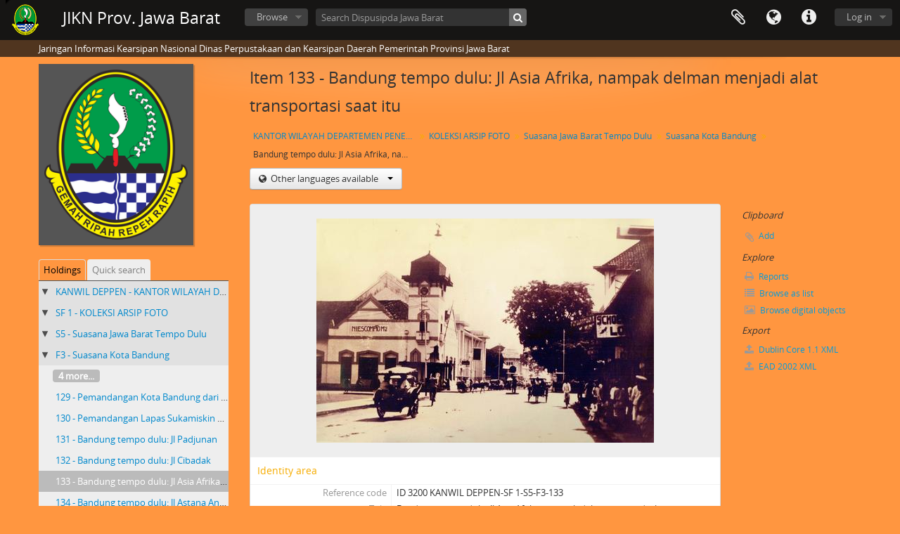

--- FILE ---
content_type: text/html; charset=utf-8
request_url: https://sikn.jabarprov.go.id/index.php/bandung-tempo-dulu-jl-asia-afrika-nampak-delman-menjadi-alat-transportasi-saat-itu;isad?sf_culture=en
body_size: 7380
content:
<!DOCTYPE html>
<html lang="en" dir="ltr">
  <head>
        <meta http-equiv="Content-Type" content="text/html; charset=utf-8" />
<meta http-equiv="X-Ua-Compatible" content="IE=edge,chrome=1" />
    <meta name="title" content="Bandung tempo dulu:  Jl Asia Afrika, nampak delman menjadi alat transportasi saat itu - JIKN Prov. Jawa Barat" />
<meta name="description" content="Jaringan Informasi Kearsipan Nasional Dinas Perpustakaan dan Kearsipan Daerah Pemerintah Provinsi Jawa Barat" />
<meta name="viewport" content="initial-scale=1.0, user-scalable=no" />
    <title>Bandung tempo dulu:  Jl Asia Afrika, nampak delman menjadi alat transportasi saat itu - JIKN Prov. Jawa Barat</title>
    <link rel="shortcut icon" href="/favicon.ico"/>
    <link href="/vendor/imageflow/imageflow.packed.css" media="screen" rel="stylesheet" type="text/css" />
<link media="all" href="/plugins/arDominionPlugin/css/main.css" rel="stylesheet" type="text/css" />
    <style type="text/css">
  html, body {
    background-image: none !important;
    background-color: #ff9640 !important;
  }
</style>
        <script src="/vendor/jquery.js" type="text/javascript"></script>
<script src="/plugins/sfDrupalPlugin/vendor/drupal/misc/drupal.js" type="text/javascript"></script>
<script src="/vendor/yui/yahoo-dom-event/yahoo-dom-event.js" type="text/javascript"></script>
<script src="/vendor/yui/element/element-min.js" type="text/javascript"></script>
<script src="/vendor/yui/button/button-min.js" type="text/javascript"></script>
<script src="/vendor/modernizr.js" type="text/javascript"></script>
<script src="/vendor/jquery-ui/jquery-ui.min.js" type="text/javascript"></script>
<script src="/vendor/jquery.expander.js" type="text/javascript"></script>
<script src="/vendor/jquery.masonry.js" type="text/javascript"></script>
<script src="/vendor/jquery.imagesloaded.js" type="text/javascript"></script>
<script src="/vendor/bootstrap/js/bootstrap.js" type="text/javascript"></script>
<script src="/vendor/URI.js" type="text/javascript"></script>
<script src="/vendor/meetselva/attrchange.js" type="text/javascript"></script>
<script src="/js/qubit.js" type="text/javascript"></script>
<script src="/js/treeView.js" type="text/javascript"></script>
<script src="/js/clipboard.js" type="text/javascript"></script>
<script src="/vendor/imageflow/imageflow.packed.js" type="text/javascript"></script>
<script src="/js/blank.js" type="text/javascript"></script>
<script src="/js/imageflow.js" type="text/javascript"></script>
<script src="/js/dominion.js" type="text/javascript"></script>
  <script type="text/javascript">
//<![CDATA[
jQuery.extend(Qubit, {"relativeUrlRoot":""});
//]]>
</script></head>
  <body class="yui-skin-sam sfIsadPlugin index">

    
    


<header id="top-bar">

      <a id="logo" rel="home" href="/index.php/" title=""><img alt="AtoM" src="/images/logo.png" /></a>  
      <h1 id="site-name">
      <a rel="home" title="Home" href="/index.php/"><span>JIKN Prov. Jawa Barat</span></a>    </h1>
  
  <nav>

    
  <div id="user-menu">
    <button class="top-item top-dropdown" data-toggle="dropdown" data-target="#"
      aria-expanded="false">
        Log in    </button>

    <div class="top-dropdown-container">

      <div class="top-dropdown-arrow">
        <div class="arrow"></div>
      </div>

      <div class="top-dropdown-header">
        <h2>Have an account?</h2>
      </div>

      <div class="top-dropdown-body">

        <form action="/index.php/user/login" method="post">
          <input type="hidden" name="next" value="https://sikn.jabarprov.go.id/index.php/bandung-tempo-dulu-jl-asia-afrika-nampak-delman-menjadi-alat-transportasi-saat-itu;isad?sf_culture=en" id="next" />
          <div class="form-item form-item-email">
  <label for="email">Email <span class="form-required" title="This field is required.">*</span></label>
  <input type="text" name="email" id="email" />
  
</div>

          <div class="form-item form-item-password">
  <label for="password">Password <span class="form-required" title="This field is required.">*</span></label>
  <input type="password" name="password" autocomplete="off" id="password" />
  
</div>

          <button type="submit">Log in</button>

        </form>

      </div>

      <div class="top-dropdown-bottom"></div>

    </div>
  </div>


    <div id="quick-links-menu" data-toggle="tooltip" data-title="Quick links">

  <button class="top-item" data-toggle="dropdown" data-target="#" aria-expanded="false">Quick links</button>

  <div class="top-dropdown-container">

    <div class="top-dropdown-arrow">
      <div class="arrow"></div>
    </div>

    <div class="top-dropdown-header">
      <h2>Quick links</h2>
    </div>

    <div class="top-dropdown-body">
      <ul>
                              <li><a href="/index.php/" title="Home">Home</a></li>
                                        <li><a href="/index.php/about" title="About">About</a></li>
                                        <li><a href="http://docs.accesstomemory.org/" title="Help">Help</a></li>
                                                                                              <li><a href="/index.php/privacy" title="/index.php/privacy">/index.php/privacy</a></li>
                        </ul>
    </div>

    <div class="top-dropdown-bottom"></div>

  </div>

</div>

          <div id="language-menu" data-toggle="tooltip" data-title="Language">

  <button class="top-item" data-toggle="dropdown" data-target="#" aria-expanded="false">Language</button>

  <div class="top-dropdown-container">

    <div class="top-dropdown-arrow">
      <div class="arrow"></div>
    </div>

    <div class="top-dropdown-header">
      <h2>Language</h2>
    </div>

    <div class="top-dropdown-body">
      <ul>
                  <li class="active">
            <a href="/index.php/bandung-tempo-dulu-jl-asia-afrika-nampak-delman-menjadi-alat-transportasi-saat-itu;isad?sf_culture=en" title="English">English</a>          </li>
                  <li>
            <a href="/index.php/bandung-tempo-dulu-jl-asia-afrika-nampak-delman-menjadi-alat-transportasi-saat-itu;isad?sf_culture=id" title="Bahasa Indonesia">Bahasa Indonesia</a>          </li>
              </ul>
    </div>

    <div class="top-dropdown-bottom"></div>

  </div>

</div>
    
    <div id="clipboard-menu" data-toggle="tooltip" data-title="Clipboard" data-clipboard-status-url="/index.php/user/clipboardStatus" data-alert-message="Note: clipboard items unclipped in this page will be removed from the clipboard when the page is refreshed. You can re-select them now, or reload the page to remove them completely. Using the sort or print preview buttons will also cause a page reload - so anything currently deselected will be lost!">

  <button class="top-item" data-toggle="dropdown" data-target="#" aria-expanded="false">
    Clipboard  </button>

  <div class="top-dropdown-container">

    <div class="top-dropdown-arrow">
      <div class="arrow"></div>
    </div>

    <div class="top-dropdown-header">
      <h2>Clipboard</h2>
      <span id="count-block" data-information-object-label="Archival description" data-actor-object-label="Authority record" data-repository-object-label="Archival institution"></span>
    </div>

    <div class="top-dropdown-body">
      <ul>
        <li class="leaf" id="node_clearClipboard"><a href="/index.php/user/clipboardClear" title="Clear all selections">Clear all selections</a></li><li class="leaf" id="node_goToClipboard"><a href="/index.php/user/clipboard" title="Go to clipboard">Go to clipboard</a></li><li class="leaf" id="node_loadClipboard"><a href="/index.php/user/clipboardLoad" title="/index.php/user/clipboardLoad">/index.php/user/clipboardLoad</a></li><li class="leaf" id="node_saveClipboard"><a href="/index.php/user/clipboardSave" title="/index.php/user/clipboardSave">/index.php/user/clipboardSave</a></li>      </ul>
    </div>

    <div class="top-dropdown-bottom"></div>

  </div>

</div>

    
  </nav>

  <div id="search-bar">

    <div id="browse-menu">

  <button class="top-item top-dropdown" data-toggle="dropdown" data-target="#" aria-expanded="false">Browse</button>

  <div class="top-dropdown-container top-dropdown-container-right">

    <div class="top-dropdown-arrow">
      <div class="arrow"></div>
    </div>

    <div class="top-dropdown-header">
      <h2>Browse</h2>
    </div>

    <div class="top-dropdown-body">
      <ul>
        <li class="active leaf" id="node_browseInformationObjects"><a href="/index.php/informationobject/browse" title="Archival descriptions">Archival descriptions</a></li><li class="leaf" id="node_browseActors"><a href="/index.php/actor/browse" title="Authority records">Authority records</a></li><li class="leaf" id="node_browseRepositories"><a href="/index.php/repository/browse" title="Archival institutions">Archival institutions</a></li><li class="leaf" id="node_browseFunctions"><a href="/index.php/function/browse" title="Functions">Functions</a></li><li class="leaf" id="node_browseSubjects"><a href="/index.php/taxonomy/index/id/35" title="Subjects">Subjects</a></li><li class="leaf" id="node_browsePlaces"><a href="/index.php/taxonomy/index/id/42" title="Places">Places</a></li><li class="leaf" id="node_browseDigitalObjects"><a href="/index.php/informationobject/browse?view=card&amp;onlyMedia=1&amp;topLod=0" title="Digital objects">Digital objects</a></li>      </ul>
    </div>

    <div class="top-dropdown-bottom"></div>

  </div>

</div>

    <div id="search-form-wrapper" role="search">

  <h2>Search</h2>

  <form action="/index.php/informationobject/browse" data-autocomplete="/index.php/search/autocomplete" autocomplete="off">

    <input type="hidden" name="topLod" value="0"/>
    <input type="hidden" name="sort" value="relevance"/>

          <input type="text" name="query" value="" placeholder="Search Dispusipda Jawa Barat"/>
    
    <button><span>Search</span></button>

    <div id="search-realm" class="search-popover">

      
        <div>
          <label>
                          <input name="repos" type="radio" value data-placeholder="Search">
                        Global search          </label>
        </div>

                  <div>
            <label>
              <input name="repos" checked="checked" type="radio" value="716" data-placeholder="Search Dispusipda Jawa Barat"/>
              Search <span>Dispusipda Jawa Barat</span>            </label>
          </div>
        
        
      
      <div class="search-realm-advanced">
        <a href="/index.php/informationobject/browse?showAdvanced=1&topLod=0">
          Advanced search&nbsp;&raquo;
        </a>
      </div>

    </div>

  </form>

</div>

  </div>

  
</header>

  <div id="site-slogan">
    <div class="container">
      <div class="row">
        <div class="span12">
          <span>Jaringan Informasi Kearsipan Nasional Dinas Perpustakaan dan Kearsipan Daerah Pemerintah Provinsi Jawa Barat</span>
        </div>
      </div>
    </div>
  </div>

    
    <div id="wrapper" class="container" role="main">

      
        
      <div class="row">

        <div class="span3">

          <div id="sidebar">

                
<div class="repository-logo">
  <a href="/index.php/dispusipda-jawa-barat">
          <img alt="Go to Dispusipda Jawa Barat" src="/uploads/r/dispusipda-jawa-barat/conf/logo.png" />      </a>
</div>

<ul id="treeview-menu" class="nav nav-tabs">
      <li class="active">
      <a href="#treeview" data-toggle="#treeview">
        Holdings      </a>
    </li>
    <li >
    <a href="#treeview-search" data-toggle="#treeview-search">
      Quick search    </a>
  </li>
</ul>

<div id="treeview" data-current-id="18201" data-sortable="false">

  
    <ul class="unstyled">

                                    <li class="ancestor root" data-xhr-location="/index.php/kantor-wilayah-departemen-penerangan-provinsi-jawa-barat-2/informationobject/treeView" data-content="KANTOR WILAYAH DEPARTEMEN PENERANGAN PROVINSI JAWA BARAT"><i></i>&nbsp;<span class="levelOfDescription"></span><a title="" href="/index.php/kantor-wilayah-departemen-penerangan-provinsi-jawa-barat-2">KANWIL DEPPEN&nbsp;-&nbsp;KANTOR WILAYAH DEPARTEMEN PENERANGAN PROVINSI JAWA BARAT</a></li>                      <li class="ancestor" data-xhr-location="/index.php/koleksi-arsip-foto/informationobject/treeView" data-content="KOLEKSI ARSIP FOTO"><i></i>&nbsp;<span class="levelOfDescription"></span><a title="" href="/index.php/koleksi-arsip-foto">SF 1&nbsp;-&nbsp;KOLEKSI ARSIP FOTO</a></li>                      <li class="ancestor" data-xhr-location="/index.php/suasana-jawa-barat-tempo-dulu/informationobject/treeView" data-content="Suasana Jawa Barat Tempo Dulu"><i></i>&nbsp;<span class="levelOfDescription"></span><a title="" href="/index.php/suasana-jawa-barat-tempo-dulu">S5&nbsp;-&nbsp;Suasana Jawa Barat Tempo Dulu</a></li>                      <li class="ancestor" data-xhr-location="/index.php/suasana-kota-bandung/informationobject/treeView" data-content="Suasana Kota Bandung"><i></i>&nbsp;<span class="levelOfDescription"></span><a title="" href="/index.php/suasana-kota-bandung">F3&nbsp;-&nbsp;Suasana Kota Bandung</a></li>      
            
                          <li class="more" data-xhr-location="/index.php/pemandangan-kota-bandung-dari-udara/informationobject/treeView" data-content=""><a href="#">4 more...</a></li>        
                                      <li data-xhr-location="/index.php/pemandangan-kota-bandung-dari-udara/informationobject/treeView" data-content="Pemandangan Kota Bandung dari udara"><span class="levelOfDescription"></span><a title="" href="/index.php/pemandangan-kota-bandung-dari-udara">129&nbsp;-&nbsp;Pemandangan Kota Bandung dari udara</a></li>                      <li data-xhr-location="/index.php/pemandangan-lapas-sukamiskin-bandung/informationobject/treeView" data-content="Pemandangan Lapas Sukamiskin Bandung"><span class="levelOfDescription"></span><a title="" href="/index.php/pemandangan-lapas-sukamiskin-bandung">130&nbsp;-&nbsp;Pemandangan Lapas Sukamiskin Bandung</a></li>                      <li data-xhr-location="/index.php/bandung-tempo-dulu-jl-padjunan/informationobject/treeView" data-content="Bandung tempo dulu:  Jl Padjunan"><span class="levelOfDescription"></span><a title="" href="/index.php/bandung-tempo-dulu-jl-padjunan">131&nbsp;-&nbsp;Bandung tempo dulu:  Jl Padjunan</a></li>                      <li data-xhr-location="/index.php/bandung-tempo-dulu-jl-cibadak/informationobject/treeView" data-content="Bandung tempo dulu:  Jl Cibadak"><span class="levelOfDescription"></span><a title="" href="/index.php/bandung-tempo-dulu-jl-cibadak">132&nbsp;-&nbsp;Bandung tempo dulu:  Jl Cibadak</a></li>                  
      
            <li class="active" data-xhr-location="/index.php/bandung-tempo-dulu-jl-asia-afrika-nampak-delman-menjadi-alat-transportasi-saat-itu/informationobject/treeView" data-content="Bandung tempo dulu:  Jl Asia Afrika, nampak delman menjadi alat transportasi saat itu"><span class="levelOfDescription"></span><a title="" href="/index.php/bandung-tempo-dulu-jl-asia-afrika-nampak-delman-menjadi-alat-transportasi-saat-itu">133&nbsp;-&nbsp;Bandung tempo dulu:  Jl Asia Afrika, nampak delman menjadi alat transportasi saat itu</a></li>
            
                          <li data-xhr-location="/index.php/bandung-tempo-dulu-jl-astana-anyar-nampak-becak-dan-sepeda-menjadi-angkutan-mayoritas-saat-itu/informationobject/treeView" data-content="Bandung tempo dulu:  Jl Astana Anyar; nampak becak dan sepeda menjadi angkutan mayoritas saat itu"><span class="levelOfDescription"></span><a title="" href="/index.php/bandung-tempo-dulu-jl-astana-anyar-nampak-becak-dan-sepeda-menjadi-angkutan-mayoritas-saat-itu">134&nbsp;-&nbsp;Bandung tempo dulu:  Jl Astana Anyar; nampak becak dan sepeda menjadi angkutan mayoritas saat itu</a></li>                  <li data-xhr-location="/index.php/bandung-tempo-dulu-jl-buah-batu-nampak-masih-lenggang-dan-rindang/informationobject/treeView" data-content="Bandung tempo dulu:  Jl Buah Batu nampak masih lenggang dan rindang"><span class="levelOfDescription"></span><a title="" href="/index.php/bandung-tempo-dulu-jl-buah-batu-nampak-masih-lenggang-dan-rindang">135&nbsp;-&nbsp;Bandung tempo dulu:  Jl Buah Batu nampak masih lenggang dan rindang</a></li>                  <li data-xhr-location="/index.php/bandung-tempo-dulu-jl-gatot-subroto-di-ramaikan-oleh-lalu-lalang-kendaraan-becak/informationobject/treeView" data-content="Bandung tempo dulu:  Jl Gatot Subroto di ramaikan oleh lalu lalang kendaraan becak"><span class="levelOfDescription"></span><a title="" href="/index.php/bandung-tempo-dulu-jl-gatot-subroto-di-ramaikan-oleh-lalu-lalang-kendaraan-becak">136&nbsp;-&nbsp;Bandung tempo dulu:  Jl Gatot Subroto di ramaikan oleh lalu lalang kendaraan becak</a></li>                  <li data-xhr-location="/index.php/bandung-tempo-dulu-jl-kalipah-apo/informationobject/treeView" data-content="Bandung tempo dulu:  Jl Kalipah Apo"><span class="levelOfDescription"></span><a title="" href="/index.php/bandung-tempo-dulu-jl-kalipah-apo">137&nbsp;-&nbsp;Bandung tempo dulu:  Jl Kalipah Apo</a></li>        
                                  <li class="more" data-xhr-location="/index.php/bandung-tempo-dulu-jl-kalipah-apo/informationobject/treeView" data-content=""><a href="#">8 more...</a></li>        
      
    </ul>

  
</div>

<div id="treeview-search" >

  <form method="get" action="/index.php/search?collection=17616" data-not-found="No results found.">
    <div class="search-box">
      <input type="text" name="query" placeholder="Search" />
      <button type="submit"><i class="fa fa-search"></i></button>
    </div>
  </form>

</div>


          </div>

        </div>

        <div class="span9">

          <div id="main-column">

            
  <h1>Item 133 - Bandung tempo dulu:  Jl Asia Afrika, nampak delman menjadi alat transportasi saat itu</h1>

  
      <section class="breadcrumb">

  <ul>
                                      <li><a href="/index.php/kantor-wilayah-departemen-penerangan-provinsi-jawa-barat-2" title="KANTOR WILAYAH DEPARTEMEN PENERANGAN PROVINSI JAWA BARAT">KANTOR WILAYAH DEPARTEMEN PENERANGAN PROVINSI JAWA BARAT</a></li>
                                          <li><a href="/index.php/koleksi-arsip-foto" title="KOLEKSI ARSIP FOTO">KOLEKSI ARSIP FOTO</a></li>
                                          <li><a href="/index.php/suasana-jawa-barat-tempo-dulu" title="Suasana Jawa Barat Tempo Dulu">Suasana Jawa Barat Tempo Dulu</a></li>
                                          <li><a href="/index.php/suasana-kota-bandung" title="Suasana Kota Bandung">Suasana Kota Bandung</a></li>
                                          <li class="active"><span>Bandung tempo dulu:  Jl Asia Afrika, nampak delman menjadi alat transportasi saat itu</span></li>
                    </ul>

</section>
  
  <div class="btn-group translation-links">
  <button class="btn dropdown-toggle" data-toggle="dropdown">
    Other languages available    <span class="caret"></span>
  </button>
  <ul class="dropdown-menu">
          <li>
        <a href="/index.php/bandung-tempo-dulu-jl-asia-afrika-nampak-delman-menjadi-alat-transportasi-saat-itu?sf_culture=id" title="Indonesian &raquo; Bandung tempo dulu:  Jl Asia Afrika, nampak delman menjadi alat transportasi saat itu">Indonesian &raquo; Bandung tempo dulu:  Jl Asia Afrika, nampak delman menjadi alat transportasi saat itu</a>      </li>
      </ul>
</div>


            <div class="row">

              <div class="span7">

                
  

                                  <div id="content">
                    




  <div class="digital-object-reference">
      

      <img alt="Original Digital object not accessible" src="/uploads/r/dispusipda-jawa-barat/4/8/c/48ca542e83ef5c040cbf3e3c62dc2b995c09f34a47f1f4384248b00ffca746d8/231_141.jpg" />  
  </div>

<section id="identityArea">

      <span anchor="identityArea" title="Edit identity area"><h2>Identity area</h2></span>  
  <div class="field">
  <h3>Reference code</h3>
  <div class="referenceCode">
    ID 3200 KANWIL DEPPEN-SF 1-S5-F3-133
  </div>
</div>

  <div class="field">
  <h3>Title</h3>
  <div class="title">
    Bandung tempo dulu:  Jl Asia Afrika, nampak delman menjadi alat transportasi saat itu
  </div>
</div>

  <div class="field">
    <h3>Date(s)</h3>
    <div class="creationDates">
      <ul>
                  <li>
            tt (Creation)
          </li>
              </ul>
    </div>
  </div>

  <div class="field">
  <h3>Level of description</h3>
  <div class="levelOfDescription">
    <p>Item</p>
  </div>
</div>

  <div class="field">
  <h3>Extent and medium</h3>
  <div class="extentAndMedium">
    <p>1 lembar foto</p>
  </div>
</div>
</section> <!-- /section#identityArea -->

<section id="contextArea">

      <span anchor="contextArea" title="Edit context area"><h2>Context area</h2></span>  
  <div class="creatorHistories">
          <div class="field">
      <h3>Name of creator</h3>
      <div>

        <div class="creator">
                      <a title="Inherited from Suasana Kota Bandung" href="/index.php/departemen-penerangan">Kantor Wilayah Departemen Penerangan Jabar</a>                  </div>

        
        
      </div>
    </div>
        </div>

  <div class="relatedFunctions">
      </div>

  <div class="repository">
    <div class="field">
  <h3>Repository</h3>
  <div>
    <a title="Inherited from Suasana Kota Bandung" href="/index.php/dispusipda-jawa-barat">Dispusipda Jawa Barat</a>
  </div>
</div>
  </div>

      <div class="field">
  <h3>Archival history</h3>
  <div class="archivalHistory">
    
  </div>
</div>
  
      <div class="field">
  <h3>Immediate source of acquisition or transfer</h3>
  <div class="immediateSourceOfAcquisitionOrTransfer">
    
  </div>
</div>
  
</section> <!-- /section#contextArea -->

<section id="contentAndStructureArea">

      <span anchor="contentAndStructureArea" title="Edit content and structure area"><h2>Content and structure area</h2></span>  
  <div class="field">
  <h3>Scope and content</h3>
  <div class="scopeAndContent">
    
  </div>
</div>

      <div class="field">
  <h3>Appraisal, destruction and scheduling</h3>
  <div class="appraisalDestructionAndScheduling">
    
  </div>
</div>
  
  <div class="field">
  <h3>Accruals</h3>
  <div class="accruals">
    
  </div>
</div>

  <div class="field">
  <h3>System of arrangement</h3>
  <div class="systemOfArrangement">
    
  </div>
</div>
</section> <!-- /section#contentAndStructureArea -->

<section id="conditionsOfAccessAndUseArea">

      <span anchor="conditionsOfAccessAndUseArea" title="Edit conditions of access and use area"><h2>Conditions of access and use area</h2></span>  
  <div class="field">
  <h3>Conditions governing access</h3>
  <div class="conditionsGoverningAccess">
    
  </div>
</div>

  <div class="field">
  <h3>Conditions governing reproduction</h3>
  <div class="conditionsGoverningReproduction">
    
  </div>
</div>

  <div class="field">
    <h3>Language of material</h3>
    <div class="languageOfMaterial">
      <ul>
              </ul>
    </div>
  </div>

  <div class="field">
    <h3>Script of material</h3>
    <div class="scriptOfMaterial">
      <ul>
              </ul>
    </div>
  </div>

  <div class="field">
  <h3>Language and script notes</h3>
  <div class="languageAndScriptNotes">
    
  </div>
</div>

      <div class="field">
  <h3>Physical characteristics and technical requirements</h3>
  <div class="physicalCharacteristics">
    
  </div>
</div>
  
  <div class="field">
  <h3>Finding aids</h3>
  <div class="findingAids">
    
  </div>
</div>

  
</section> <!-- /section#conditionsOfAccessAndUseArea -->

<section id="alliedMaterialsArea">

      <span anchor="alliedMaterialsArea" title="Edit alied materials area"><h2>Allied materials area</h2></span>  
  <div class="field">
  <h3>Existence and location of originals</h3>
  <div class="existenceAndLocationOfOriginals">
    
  </div>
</div>

  <div class="field">
  <h3>Existence and location of copies</h3>
  <div class="existenceAndLocationOfCopies">
    
  </div>
</div>

  <div class="field">
  <h3>Related units of description</h3>
  <div class="relatedUnitsOfDescription">
    
  </div>
</div>

  <div class="relatedMaterialDescriptions">
    <div class="field">

      <h3>Related descriptions</h3>
  
  <div>
    <ul>
                </ul>
  </div>

</div>
  </div>

  </section> <!-- /section#alliedMaterialsArea -->

<section id="notesArea">

      <span anchor="notesArea" title="Edit notes area"><h2>Notes area</h2></span>  
        
  <div class="alternativeIdentifiers">
    <div class="field">

  <h3>Alternative identifier(s)</h3>

  <div>
      </div>

</div>
  </div>
</section> <!-- /section#notesArea -->

<section id="accessPointsArea">

      <span anchor="accessPointsArea" title="Edit access points"><h2>Access points</h2></span>  
  <div class="subjectAccessPoints">
    <div class="field">

      <h3>Subject access points</h3>
  
  <div>
    <ul>
          </ul>
  </div>

</div>
  </div>

  <div class="placeAccessPoints">
    <div class="field">

      <h3>Place access points</h3>
  
  <div>
    <ul>
          </ul>
  </div>

</div>
  </div>

  <div class="nameAccessPoints">
    <div class="field">

      <h3>Name access points</h3>
  
  <div>
    <ul>
                            
          </ul>
  </div>

</div>
  </div>

  <div class="genreAccessPoints">
    <div class="field">

      <h3>Genre access points</h3>
  
  <div>
    <ul>
          </ul>
  </div>

</div>
  </div>
</section> <!-- /section#accessPointsArea -->

<section id="descriptionControlArea">

      <span anchor="descriptionControlArea" title="Edit description control area"><h2>Description control area</h2></span>  
      <div class="field">
  <h3>Description identifier</h3>
  <div class="descriptionIdentifier">
    
  </div>
</div>
  
      <div class="field">
  <h3>Institution identifier</h3>
  <div class="institutionIdentifier">
    
  </div>
</div>
  
      <div class="field">
  <h3>Rules and/or conventions used</h3>
  <div class="rulesAndOrConventionsUsed">
    
  </div>
</div>
  
      <div class="field">
  <h3>Status</h3>
  <div class="descriptionStatus">
    
  </div>
</div>
  
      <div class="field">
  <h3>Level of detail</h3>
  <div class="levelOfDetail">
    
  </div>
</div>
  
      <div class="field">
  <h3>Dates of creation revision deletion</h3>
  <div class="datesOfCreationRevisionDeletion">
    
  </div>
</div>
  
      <div class="field">
      <h3>Language(s)</h3>
      <div class="languages">
        <ul>
                  </ul>
      </div>
    </div>
  
      <div class="field">
      <h3>Script(s)</h3>
      <div class="scripts">
        <ul>
                  </ul>
      </div>
    </div>
  
      <div class="field">
  <h3>Sources</h3>
  <div class="sources">
    
  </div>
</div>
  
        
</section> <!-- /section#descriptionControlArea -->



  <div class="digitalObjectMetadata">
    
<section>

      <span title="Edit digital object"><h2>Digital object metadata</h2></span>  
  
  
            <div class="field">
  <h3>Filename</h3>
  <div class="filename">
    <p>231._BandungTempo_Dulu_Jl._AsiaAfrika.jpg</p>
  </div>
</div>
      
      <div class="field">
  <h3>Latitude</h3>
  <div class="latitude">
    
  </div>
</div>
    <div class="field">
  <h3>Longitude</h3>
  <div class="longitude">
    
  </div>
</div>
  
      <div class="field">
  <h3>Media type</h3>
  <div class="mediaType">
    <p>Image</p>
  </div>
</div>
  
      <div class="field">
  <h3>Mime-type</h3>
  <div class="mimeType">
    <p>image/jpeg</p>
  </div>
</div>
  
      <div class="field">
  <h3>Filesize</h3>
  <div class="filesize">
    326.4 KiB
  </div>
</div>
  
      <div class="field">
  <h3>Uploaded</h3>
  <div class="uploaded">
    November 10, 2022 11:51 PM
  </div>
</div>
  
  
</section>
  </div>

  <div class="digitalObjectRights">
    <section>

  <span title="Edit digital object"><h2>Digital object (Master) rights area</h2></span>
  
</section>

<section>

  
    <span title="Edit digital object"><h2>Digital object (Reference) rights area</h2></span>
    
  
</section>

<section>

  
    <span title="Edit digital object"><h2>Digital object (Thumbnail) rights area</h2></span>
    
  
</section>
  </div>


<section id="accessionArea">

  <h2>Accession area</h2>

  <div class="accessions">
      </div>

</section> <!-- /section#accessionArea -->


                  </div>
                
                  <section class="actions">
  <ul>

      
      
      
      
  </ul>
</section>

              </div>

              <div class="span2">

                <div id="context-menu">

                  
  <section id="action-icons">
  <ul>

    <li class="separator"><h4>Clipboard</h4></li>

    <li class="clipboard">
      <button class="clipboard-wide"
  data-clipboard-url="/index.php/user/clipboardToggleSlug"
  data-clipboard-slug="bandung-tempo-dulu-jl-asia-afrika-nampak-delman-menjadi-alat-transportasi-saat-itu"
    data-title="Add"
  data-alt-title="Remove">
  Add</button>
    </li>

    <li class="separator"><h4>Explore</h4></li>

    <li>
      <a href="/index.php/bandung-tempo-dulu-jl-asia-afrika-nampak-delman-menjadi-alat-transportasi-saat-itu/informationobject/reports">
        <i class="fa fa-print"></i>
        Reports      </a>
    </li>

    
    <li>
              <a href="/index.php/informationobject/browse?collection=17616&topLod=0">
      
        <i class="fa fa-list"></i>
        Browse as list      </a>
    </li>

          <li>
        <a href="/index.php/informationobject/browse?collection=17616&topLod=0&view=card&onlyMedia=1">
          <i class="fa fa-picture-o"></i>
          Browse digital objects        </a>
      </li>
    
    
    <li class="separator"><h4>Export</h4></li>

          <li>
        <a href="/index.php/bandung-tempo-dulu-jl-asia-afrika-nampak-delman-menjadi-alat-transportasi-saat-itu;dc?sf_format=xml">
          <i class="fa fa-upload"></i>
          Dublin Core 1.1 XML        </a>
      </li>
    
          <li>
        <a href="/index.php/bandung-tempo-dulu-jl-asia-afrika-nampak-delman-menjadi-alat-transportasi-saat-itu;ead?sf_format=xml">
          <i class="fa fa-upload"></i>
          EAD 2002 XML        </a>
      </li>
    
    
    
      </ul>
</section>

  <div class="field">

      <h4>Related subjects</h4>
  
  <div>
    <ul>
          </ul>
  </div>

</div>

  <div class="field">

      <h4>Related people and organizations</h4>
  
  <div>
    <ul>
                            
          </ul>
  </div>

</div>

  <div class="field">

      <h4>Related genres</h4>
  
  <div>
    <ul>
          </ul>
  </div>

</div>

  <div class="field">

      <h4>Related places</h4>
  
  <div>
    <ul>
          </ul>
  </div>

</div>

        

                </div>

              </div>

            </div>

          </div>

        </div>

      </div>

    </div>

    
    <footer>

  
  
  <div id="print-date">
    Printed: 2026-01-31  </div>

</footer>


  </body>
</html>
